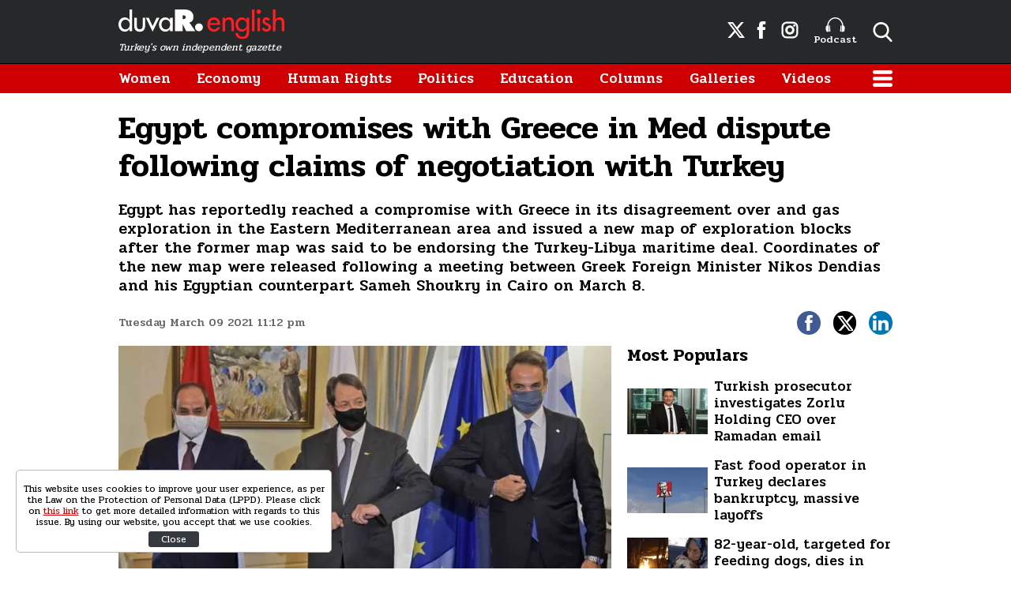

--- FILE ---
content_type: text/html; charset=UTF-8
request_url: https://www.duvarenglish.com/egypt-compromises-with-greece-in-med-dispute-following-claims-of-negotiation-with-turkey-news-56569
body_size: 9560
content:
<!doctype html>
<html lang="en">
    <head>
        <meta charset="UTF-8">
        <title>Egypt compromises with Greece in Med dispute following claims of negotiation with Turkey</title>
        <meta name="description" content="Egypt has reportedly reached a compromise with Greece in its disagreement over and gas exploration in the Eastern Mediterranean area and issued a new map of exploration blocks after the former map was said to be endorsing the Turkey-Libya maritime deal. Coordinates of the new map were released following a meeting between Greek Foreign Minister Nikos Dendias and his Egyptian counterpart Sameh Shoukry in Cairo on March 8.">
        <meta name="viewport" content="width=device-width, initial-scale=1, shrink-to-fit=no">
        <meta http-equiv="x-dns-prefetch-control" content="on" />
        <link rel="dns-prefetch" href="https://i.duvarenglish.com" />
        <link rel="dns-prefetch" href="https://s.duvarenglish.com" />
        <link rel="dns-prefetch" href="https://v.duvarenglish.com" />
        <script type="application/ld+json">
    {
        "@context":"https://schema.org",
        "@type":"WebSite",
        "url":"https://www.duvarenglish.com"
    }
</script>        
    <meta http-equiv="last-modified" content="2021-03-10T00:15:10+03:00" />
    <meta property="og:title" content="Egypt compromises with Greece in Med dispute following claims of negotiation with Turkey"/>
    <meta property="og:type" content="article"/>
    <meta property="og:url" content="https://www.duvarenglish.com/egypt-compromises-with-greece-in-med-dispute-following-claims-of-negotiation-with-turkey-news-56569"/>
    <meta property="og:description" content="Egypt has reportedly reached a compromise with Greece in its disagreement over and gas exploration in the Eastern Mediterranean area and issued a new map of exploration blocks after the former map was said to be endorsing the Turkey-Libya maritime deal. Coordinates of the new map were released following a meeting between Greek Foreign Minister Nikos Dendias and his Egyptian counterpart Sameh Shoukry in Cairo on March 8."/>
    <meta property="og:image" content="https://i.duvarenglish.com/2/1280/720/storage/files/images/2021/03/09/greece-egypt-xYzB_cover.jpg"/>
    <meta property="og:image:width" content="1280" />
    <meta property="og:image:height" content="720" />
    <meta property="og:site_name" content="Duvar English"/>
    <link rel="image_src" href="https://i.duvarenglish.com/2/1280/720/storage/files/images/2021/03/09/greece-egypt-xYzB_cover.jpg" type="image/jpeg" />
    <meta name="thumbnail_height" content="100" />
    <meta name="thumbnail_width" content="100" />
    <link rel="thumbnail" type="image/jpeg" href="https://i.duvarenglish.com/2/100/100/storage/files/images/2021/03/09/greece-egypt-xYzB_cover.jpg" />
    <link rel="canonical" href="https://www.duvarenglish.com/egypt-compromises-with-greece-in-med-dispute-following-claims-of-negotiation-with-turkey-news-56569" />
    <link rel="amphtml" href="https://www.duvarenglish.com/amp/egypt-compromises-with-greece-in-med-dispute-following-claims-of-negotiation-with-turkey-news-56569">
    <meta property="twitter:site" content="@duvarenglish"/>
    <meta property="twitter:creator" content="@duvarenglish" />
    <meta property="twitter:card" content="summary_large_image"/>
    <meta property="twitter:url" content="https://www.duvarenglish.com/egypt-compromises-with-greece-in-med-dispute-following-claims-of-negotiation-with-turkey-news-56569"/>
    <meta property="twitter:domain" content="https://www.duvarenglish.com"/>
    <meta property="twitter:title" content="Egypt compromises with Greece in Med dispute following claims of negotiation with Turkey"/>
    <meta property="twitter:image" content="https://i.duvarenglish.com/2/1280/720/storage/files/images/2021/03/09/greece-egypt-xYzB_cover.jpg"/>
    <meta property="twitter:description" content="Egypt has reportedly reached a compromise with Greece in its disagreement over and gas exploration in the Eastern Mediterranean area and issued a new map of exploration blocks after the former map was said to be endorsing the Turkey-Libya maritime deal. Coordinates of the new map were released following a meeting between Greek Foreign Minister Nikos Dendias and his Egyptian counterpart Sameh Shoukry in Cairo on March 8."/>
    <meta name="robots" content="max-image-preview:large">

    <meta name="DC.Title" content="Egypt compromises with Greece in Med dispute following claims of negotiation with Turkey" />
<meta name="DC.Creator" content="Duvar English" />
<meta name="DC.Subject" content="Egypt compromises with Greece in Med dispute following claims of negotiation with Turkey" />
<meta name="DC.Description" content="Egypt has reportedly reached a compromise with Greece in its disagreement over and gas exploration in the Eastern Mediterranean area and issued a new map of exploration blocks after the former map was said to be endorsing the Turkey-Libya maritime deal. Coordinates of the new map were released following a meeting between Greek Foreign Minister Nikos Dendias and his Egyptian counterpart Sameh Shoukry in Cairo on March 8." />
<meta name="DC.Publisher" content="Duvar English" />
<meta name="DC.Contributor" content="Duvar English" />
<meta name="DC.Date" content="09-03-2021" />
<meta name="DC.Type" content="Text" />
<meta name="DC.Source" content="https://www.duvarenglish.com/egypt-compromises-with-greece-in-med-dispute-following-claims-of-negotiation-with-turkey-news-56569" />
<meta name="DC.Language" content="tr-TR" />    
	<script type="application/ld+json">
{
	"@context": "https://schema.org",
	"@type": "BreadcrumbList",
	"itemListElement": [{
		"@type": "ListItem",
		"position": 1,
		"name": "Duvar English",
		"item": "https://www.duvarenglish.com"
	},{
		"@type": "ListItem",
		"position": 2,
		"name": "Diplomacy",
		"item": "https://www.duvarenglish.com/diplomacy"
	},{
		"@type": "ListItem",
		"position": 3,
		"name": "Egypt compromises with Greece in Med dispute following claims of negotiation with Turkey",
		"item": "https://www.duvarenglish.com/egypt-compromises-with-greece-in-med-dispute-following-claims-of-negotiation-with-turkey-news-56569"
	}]
}
</script>
	
    <script type="application/ld+json">
        {
            "@context":"http://schema.org",
            "@type":"NewsArticle",
            "inLanguage":"en-US",
            "articleSection":"Diplomacy",
            "mainEntityOfPage":{"@type":"WebPage","@id":"https://www.duvarenglish.com/egypt-compromises-with-greece-in-med-dispute-following-claims-of-negotiation-with-turkey-news-56569"},
            "headline":"Egypt compromises with Greece in Med dispute following claims of negotiation with Turkey",
            "alternativeHeadline":"Egypt compromises with Greece in Med dispute following claims of negotiation with Turkey",
            "genre":"news",
            "isFamilyFriendly":"True",
            "publishingPrinciples":"https://www.duvarenglish.com/privacy-policy-page",
            "wordCount":"3078",
            "typicalAgeRange":"7-",
            "keywords":"Turkey,Egypt,Greece,Eastern Mediterranean,Egypt Greece",
            "image": {"@type": "ImageObject", "url": "https://i.duvarenglish.com/2/1280/720/storage/files/images/2021/03/09/greece-egypt-xYzB_cover.jpg.webp", "width":"1280","height":"720"},
            "dateCreated":"2021-03-09T23:21:39+03:00",
            "datePublished":"2021-03-09T23:12:00+03:00",
            "dateModified":"2021-03-10T00:15:10+03:00",
            "description":"Egypt has reportedly reached a compromise with Greece in its disagreement over and gas exploration in the Eastern Mediterranean area and issued a new map of exploration blocks after the former map was said to be endorsing the Turkey-Libya maritime deal. Coordinates of the new map were released following a meeting between Greek Foreign Minister Nikos Dendias and his Egyptian counterpart Sameh Shoukry in Cairo on March 8.",
            "articleBody":"Duvar English
Greek and Egyptian media reported on March 9 that Greece and Egypt reached a compromise on the exclusive economic zone (EEZ) delineation in the Eastern Mediterranean, following claims that Ankara and Cairo have initiated negotiations over a demarcation deal in the disputed waters.
Greek newspaper Kathimerini said that Egypt’s Ministry of Petroleum and Mineral Resources issued a new map of exploration blocks that will be put to a tender.
The map reassigns the position of block EGY-MED-W18 so that it does not extend beyond the 28th meridian and stays within the boundaries of Egypt’s designation of its exclusive economic zone, the newspaper said.


Egypt issues new map of EEZ https://t.co/7j6qj7iAu0 pic.twitter.com/mYacsgcPmv
— Kathimerini English Edition (@ekathimerini) March 9, 2021


The new map comes in the wake of a meeting in Cairo on March 8 between Greek Foreign Minister Nikos Dendias and his Egyptian counterpart Sameh Shoukry.
In August 2020, Egypt signed an agreement with Greece, delimiting their borders in the Eastern Mediterranean, but details of the deal only recently emerged.
The tender map released last week showed that Egypt paid attention to the continental shelf notified by Turkey to the UN after Ankara struck an agreement with Libya in November 2019. This led to claims that Egypt&#039;s position of rejecting the Turkey-Libya maritime deal had changed.
Turkish Foreign Minister Mevlüt Çavuşoğlu said on March 3 that Turkey could negotiate and sign with Egypt a maritime demarcation deal depending on the course of the relationship between the two countries, whereas Turkish Defense Minister Hulusi Akar said four days later that Turkey shared common values with Egypt which may bring about “different developments” in the coming days.
These developments set Athens in motion, leading Greek Prime Minister Kyriakos Mitsotakis to hold a phone call with Egyptian President Abdel-Fattah El-Sisi. During last week&#039;s call, El-Sisi praised the strength of Egyptian-Greek relations.
In remarks made to Arab News on March 8, Egyptian diplomatic sources denied rumors that Cairo discussed the Eastern Mediterranean issue with Turkey and confirmed Cairo&#039;s commitment to Greece.
“The Egyptian side is sticking to its position rejecting the maritime agreement signed between the Libyan Government of National Accord and Ankara,” they said.
A day later on March 9, Arab News reported that Greece and Egypt reached a compromise in their disagreement over the maritime-exploration zones.
The newspaper cited Greek Foreign Minister Dendias as saying that the contentious issue concerning one of the three exploration areas was merely a “technical one” and had been resolved following his meeting with his Egyptian counterpart Shoukry.
The coordinates of the disputed block have been reportedly adjusted after consultations between Egyptian and Greek experts.
Turkish FM says Turkey, Egypt may sign deal on eastern MediterraneanDiplomacy",
            "author": {"@type": "Person", "name": "Didem Atakan"},
            "publisher": {"@type": "Organization", "name": "Duvar English", "logo": {"@type": "ImageObject", "url": "https://s.duvarenglish.com/assets/web/images/logo.png", "width": 453, "height": 81}}
        }
    </script>
        <script type="application/ld+json">
    { "@context": "http://schema.org", "@type": "CreativeWork", "keywords": "Turkey,Egypt,Greece,Eastern Mediterranean,Egypt Greece"}
    </script>
    
        <link rel="apple-touch-icon" sizes="57x57" href="https://s.duvarenglish.com/assets/web/icons/apple-icon-57x57.png">
        <link rel="apple-touch-icon" sizes="60x60" href="https://s.duvarenglish.com/assets/web/icons/apple-icon-60x60.png">
        <link rel="apple-touch-icon" sizes="72x72" href="https://s.duvarenglish.com/assets/web/icons/apple-icon-72x72.png">
        <link rel="apple-touch-icon" sizes="76x76" href="https://s.duvarenglish.com/assets/web/icons/apple-icon-76x76.png">
        <link rel="apple-touch-icon" sizes="114x114" href="https://s.duvarenglish.com/assets/web/icons/apple-icon-114x114.png">
        <link rel="apple-touch-icon" sizes="120x120" href="https://s.duvarenglish.com/assets/web/icons/apple-icon-120x120.png">
        <link rel="apple-touch-icon" sizes="144x144" href="https://s.duvarenglish.com/assets/web/icons/apple-icon-144x144.png">
        <link rel="apple-touch-icon" sizes="152x152" href="https://s.duvarenglish.com/assets/web/icons/apple-icon-152x152.png">
        <link rel="apple-touch-icon" sizes="180x180" href="https://s.duvarenglish.com/assets/web/icons/apple-icon-180x180.png">
        <link rel="icon" type="image/png" sizes="192x192"  href="https://s.duvarenglish.com/assets/web/icons/android-icon-192x192.png">
        <link rel="icon" type="image/png" sizes="32x32" href="https://s.duvarenglish.com/assets/web/icons/favicon-32x32.png">
        <link rel="icon" type="image/png" sizes="96x96" href="https://s.duvarenglish.com/assets/web/icons/favicon-96x96.png">
        <link rel="icon" type="image/png" sizes="16x16" href="https://s.duvarenglish.com/assets/web/icons/favicon-16x16.png">
        <link rel="manifest" href="https://www.duvarenglish.com/assets/web/icons/manifest.json">
        <meta name="msapplication-TileColor" content="#ffffff">
        <meta name="msapplication-TileImage" content="https://s.duvarenglish.com/assets/web/icons/ms-icon-144x144.png">
        <meta name="theme-color" content="#ffffff">
        <link rel="stylesheet" href="https://s.duvarenglish.com/assets/web/css/build.css?id=ce809b3190a48ace9287">
        <script type="f4ccdf4db06fe391184e81b1-text/javascript">
            (function (i, s, o, g, r, a, m) {
                i['GoogleAnalyticsObject'] = r;
                i[r] = i[r] || function () {
                    (i[r].q = i[r].q || []).push(arguments)
                }, i[r].l = 1 * new Date();
                a = s.createElement(o), m = s.getElementsByTagName(o)[0];
                a.async = 1;
                a.src = g;
                m.parentNode.insertBefore(a, m)
            })(window, document, 'script', 'https://www.google-analytics.com/analytics.js', 'ga');
            ga('create', 'UA-81073014-3', 'auto');
            ga('send', 'pageview');
        </script>

        <script type="f4ccdf4db06fe391184e81b1-text/javascript">
            var googletag = googletag || {};
            googletag.cmd = googletag.cmd || [];
            (function() {
                var gads = document.createElement('script');
                gads.async = true;
                gads.type = 'text/javascript';
                var useSSL = 'https:' == document.location.protocol;
                gads.src = (useSSL ? 'https:' : 'http:') +  '//www.googletagservices.com/tag/js/gpt.js';
                var node = document.getElementsByTagName('script')[0];
                node.parentNode.insertBefore(gads, node);
            })();
        </script>

        <script type="f4ccdf4db06fe391184e81b1-text/javascript">
googletag.cmd.push(function() {
googletag.defineSlot('/57135183/DuvarEnglish-Desktop-Masthead', [[728, 90], [970, 250]], 'div-gpt-ad-1613460868326-0').addService(googletag.pubads());
googletag.defineSlot('/57135183/Duvar-English-Skyscraper-Sag', [120, 600], 'div-gpt-ad-1622185771800-0').addService(googletag.pubads());
googletag.defineSlot('/57135183/Duvar-English-Skyscraper-Sol', [120, 600], 'div-gpt-ad-1622185914227-0').addService(googletag.pubads());
googletag.pubads().enableSingleRequest();
googletag.pubads().collapseEmptyDivs();
googletag.enableServices();
});
</script>

                <meta name="google-site-verification" content="o3IWEmnnE3PH_a0jSjog8nlz5yS-j92zrVaEz8R605U" />

<!-- Global site tag (gtag.js) - Google Analytics -->
<script async src="https://www.googletagmanager.com/gtag/js?id=G-GDPM3G1MN7" type="f4ccdf4db06fe391184e81b1-text/javascript"></script>
<script type="f4ccdf4db06fe391184e81b1-text/javascript">
  window.dataLayer = window.dataLayer || [];
  function gtag(){dataLayer.push(arguments);}
  gtag('js', new Date());

  gtag('config', 'G-GDPM3G1MN7');
</script>

<meta name="yandex-verification" content="f9e7ebf73678e644" />

<!-- Yandex.Metrika counter -->
<script type="f4ccdf4db06fe391184e81b1-text/javascript">
   (function(m,e,t,r,i,k,a){m[i]=m[i]||function(){(m[i].a=m[i].a||[]).push(arguments)};
   m[i].l=1*new Date();
   for (var j = 0; j < document.scripts.length; j++) {if (document.scripts[j].src === r) { return; }}
   k=e.createElement(t),a=e.getElementsByTagName(t)[0],k.async=1,k.src=r,a.parentNode.insertBefore(k,a)})
   (window, document, "script", "https://mc.yandex.ru/metrika/tag.js", "ym");

   ym(100306834, "init", {
        clickmap:true,
        trackLinks:true,
        accurateTrackBounce:true
   });
</script>
<noscript><div><img src="https://mc.yandex.ru/watch/100306834" style="position:absolute; left:-9999px;" alt="" /></div></noscript>
<!-- /Yandex.Metrika counter -->

    </head>
    <body>
        <div class="app-wrapper">
            <div class="adpro-pageskin-container">
                <header class="app-header">
    <div class="top">
        <div class="container d-flex align-items-center justify-content-end">
            <a href="/" title="Duvar English" class="logo mr-auto">
                <img src="https://s.duvarenglish.com/assets/web/images/header-logo.svg" srcset="https://s.duvarenglish.com/assets/web/images/header-logo@2x.svg 2x" class="header-logo" alt="Duvar English" />
                <span>Turkey's own independent gazette</span>
            </a>
            <div class="right-side_wrapper">
                <a href="https://twitter.com/duvarenglish/" target="_blank" title="Duvar English Twitter" class="social"><span class="icon-twitterx-white"></span></a>
                <a href="https://www.facebook.com/duvarenglish/" target="_blank" title="Duvar English Facebook" class="social"><span class="icon-facebook-white"></span></a>
                <a href="https://www.instagram.com/duvarenglish/" target="_blank" title="Duvar English Instagram" class="social"><span class="icon-instagram-white"></span></a>
                <a href="https://www.duvarenglish.com/podcast" title="Podcast" class="podcast"><img src="https://s.duvarenglish.com/assets/web/icons/podcast-white.svg" class="podcast-white" alt="Podcast" />Podcast</a>
                <span data-action="open-search" class="open-search icon-search-white"></span>
            </div>
            <span data-action="open-menu" class="menu-button icon-menu-white"></span>
            <div class="searchbar">
                <form method="get" action="https://www.duvarenglish.com/search">
                    <input type="text" name="key" class="form-control" placeholder="What do you want to search?" autocomplete="false" />
                    <span data-action="close-search" class="icon-close-black icon-close"></span>
                </form>
            </div>
        </div>
    </div>

    <div class="bottom">
        <div class="container">
            <nav role="navigation">
                                <a href="https://www.duvarenglish.com/women" title="Women">Women</a>
                                <a href="https://www.duvarenglish.com/economy" title="Economy">Economy</a>
                                <a href="https://www.duvarenglish.com/human-rights" title="Human Rights">Human Rights</a>
                                <a href="https://www.duvarenglish.com/politics" title="Politics">Politics</a>
                                <a href="https://www.duvarenglish.com/education" title="Education">Education</a>
                                <a href="https://www.duvarenglish.com/columns">Columns</a>
                                <a href="https://www.duvarenglish.com/gallery">Galleries</a>
                                                <a href="https://www.duvarenglish.com/video">Videos</a>
                                <span data-action="open-menu" class="menu-button icon-menu-white"></span>
            </nav>
        </div>
    </div>

    <div class="mobile-header">
        <div class="container">
            <a href="/" title="Duvar English" class="mr-auto logo">
                <img src="https://s.duvarenglish.com/assets/web/images/header-logo.svg" srcset="https://s.duvarenglish.com/assets/web/images/header-logo@2x.svg 2x" class="header-logo" alt="Duvar English" />
            </a>
            <div class="menu-search_wrapper">
                <span data-action="open-search" class="open-search icon-search-white"></span>
                <span data-action="open-menu" class="menu-button icon-menu-white"></span>
            </div>
            <div class="searchbar">
                <form method="get" action="https://www.duvarenglish.com/search">
                    <input type="text" name="key" class="form-control" placeholder="What do you want to search?" autocomplete="false" />
                    <span data-action="close-search" class="icon-close-black icon-close"></span>
                </form>
            </div>
        </div>
    </div>
</header>                <main class="app-container" role="main">
                                        <!-- ADV TOWER -->
                    <div class="container position-relative ad-tower-container">
                        <div class="ad-left d-none d-lg-block">
                            <div>
                                <div class="adpro desktop-ad text-center ">
    <!-- /57135183/Duvar-English-Skyscraper-Sol --><div id='div-gpt-ad-1622185914227-0' style='min-width: 120px; min-height: 600px;'><script type="f4ccdf4db06fe391184e81b1-text/javascript">googletag.cmd.push(function() { googletag.display('div-gpt-ad-1622185914227-0'); });</script></div>
</div>                            </div>
                        </div>
                        <div class="ad-right d-none d-lg-block">
                            <div>
                                <div class="adpro desktop-ad text-center ">
    <!-- /57135183/Duvar-English-Skyscraper-Sag --><div id='div-gpt-ad-1622185771800-0' style='min-width: 120px; min-height: 600px;'><script type="f4ccdf4db06fe391184e81b1-text/javascript">googletag.cmd.push(function() { googletag.display('div-gpt-ad-1622185771800-0'); });</script></div>
</div>                            </div>
                        </div>
                    </div>
                    <!-- /ADV TOWER -->
                                        <div class="container">
                        <div class="adpro desktop-ad text-center mb-3">
    <!-- /57135183/DuvarEnglish-Desktop-Masthead --><div id='div-gpt-ad-1613460868326-0'><script type="f4ccdf4db06fe391184e81b1-text/javascript">googletag.cmd.push(function() { googletag.display('div-gpt-ad-1613460868326-0'); });</script></div>
</div>                            <section id="infinity-container">
        <article class="row content-detail infinity-item" data-id="6047d8d3d9fed22ef22e7283" data-title="Egypt compromises with Greece in Med dispute following claims of negotiation with Turkey" data-url="https://www.duvarenglish.com/egypt-compromises-with-greece-in-med-dispute-following-claims-of-negotiation-with-turkey-news-56569" data-next="https://www.duvarenglish.com/greek-cyprus-installs-barbed-wire-along-un-buffer-zone-ahead-of-reunification-talks-news-56567">
        <div class="col-12">
        <header>
            <h1>Egypt compromises with Greece in Med dispute following claims of negotiation with Turkey</h1>
            <h2>Egypt has reportedly reached a compromise with Greece in its disagreement over and gas exploration in the Eastern Mediterranean area and issued a new map of exploration blocks after the former map was said to be endorsing the Turkey-Libya maritime deal. Coordinates of the new map were released following a meeting between Greek Foreign Minister Nikos Dendias and his Egyptian counterpart Sameh Shoukry in Cairo on March 8.</h2>
            <div class="info">
                <time datetime="2021-03-09T23:12:00+03:00" class="pubdate">Tuesday March 09 2021 11:12 pm</time>
                <div class="social-shares">
    <a href="https://www.facebook.com/share.php?u=https://www.duvarenglish.com/egypt-compromises-with-greece-in-med-dispute-following-claims-of-negotiation-with-turkey-news-56569" target="_blank" rel="nofollow" title="Share with Facebook" class="facebook">
        <span class="icon-facebook-white"></span>
    </a>
    <a href="https://twitter.com/intent/tweet?=related=Duvar English&text=Egypt compromises with Greece in Med dispute following claims of negotiation with Turkey&url=https%3A%2F%2Fwww.duvarenglish.com%2Fegypt-compromises-with-greece-in-med-dispute-following-claims-of-negotiation-with-turkey-news-56569" target="_blank" rel="nofollow" title="Share with Twitter" class="twitter">
        <span class="icon-twitterx-white"></span>
    </a>
    <a href="https://www.linkedin.com/cws/share?url=https%3A%2F%2Fwww.duvarenglish.com%2Fegypt-compromises-with-greece-in-med-dispute-following-claims-of-negotiation-with-turkey-news-56569" target="_blank" rel="nofollow" title="Share with Linkedin" class="linkedin">
        <span class="icon-linkedin-white"></span>
    </a>
    <a href="whatsapp://send?text=Egypt+compromises+with+Greece+in+Med+dispute+following+claims+of+negotiation+with+Turkey-https%3A%2F%2Fwww.duvarenglish.com%2Fegypt-compromises-with-greece-in-med-dispute-following-claims-of-negotiation-with-turkey-news-56569" target="_blank" rel="nofollow" title="Share with Whatsapp" class="whatsapp d-block d-sm-none">
        <span class="icon-whatsapp-white"></span>
    </a>
</div>            </div>
        </header>
    </div>  
    <div class="col-12 col-lg mw0">

        <div class="content-side">
                        <div data-load class="v-image news-image">
	<figure style="position:relative;">
				<div style="padding-top: 56.25%"></div>
				<bp-image-component :retina="false" :ratio="1.7777777777778" :mode="2" :webp="true"
			:lazy="true" :resize="true" alt="Egypt compromises with Greece in Med dispute following claims of negotiation with Turkey"
			lazy-src="https://i.duvarenglish.com/{mode}/{width}/{height}/storage/files/images/2021/03/09/greece-egypt-xYzB_cover.jpg"  style="position: absolute; left:0; right: 0; top:0; bottom:0;" >
			<noscript>
				<img src="https://i.duvarenglish.com/storage/files/images/2021/03/09/greece-egypt-xYzB_cover.jpg" alt="Egypt compromises with Greece in Med dispute following claims of negotiation with Turkey">
			</noscript>
		</bp-image-component>
				<figcaption>Cyprus President Nicos Anastasiades (C), Greek Prime Minister Kyriakos Mitsotakis (L) and Egyptian President Abdel Fattah al-Sisi meet in Nicosia in October 2020.</figcaption>
			</figure>
</div>                        <div class="content-text">
                <p><strong>Duvar English</strong></p>
<p>Greek and Egyptian media reported on March 9 that Greece and Egypt reached a compromise on the exclusive economic zone (EEZ) delineation in the Eastern Mediterranean, following claims that Ankara and Cairo have initiated negotiations over a demarcation deal in the disputed waters.</p>
<p>Greek newspaper Kathimerini said that Egypt&rsquo;s Ministry of Petroleum and Mineral Resources issued a new map of exploration blocks that will be put to a tender.</p>
<p>The map reassigns the position of block EGY-MED-W18 so that it does not extend beyond the 28th&nbsp;meridian and stays within the boundaries of Egypt&rsquo;s designation of its exclusive economic zone, the newspaper said.</p>
<div class="mceNonEditable">
<blockquote class="twitter-tweet">
<p dir="ltr" lang="en">Egypt issues new map of EEZ <a href="https://t.co/7j6qj7iAu0">https://t.co/7j6qj7iAu0</a> <a href="https://t.co/mYacsgcPmv">pic.twitter.com/mYacsgcPmv</a></p>
&mdash; Kathimerini English Edition (@ekathimerini) <a href="https://twitter.com/ekathimerini/status/1369210607505838083?ref_src=twsrc%5Etfw">March 9, 2021</a></blockquote>
<script src="https://platform.twitter.com/widgets.js" async="" charset="utf-8" type="f4ccdf4db06fe391184e81b1-text/javascript"></script>
</div>
<p>The new map comes in the wake of a meeting in Cairo on March 8 between Greek Foreign Minister Nikos Dendias and his Egyptian counterpart Sameh Shoukry.</p>
<p>In August 2020, Egypt signed an agreement with Greece, delimiting their borders in the Eastern Mediterranean, but details of the deal only recently emerged.</p>
<p>The tender map released last week showed that Egypt paid attention to the continental shelf notified by Turkey to the UN after Ankara struck an agreement with Libya in November 2019. This led to claims that Egypt's position of rejecting the Turkey-Libya maritime deal had changed.</p>
<p>Turkish Foreign Minister Mevl&uuml;t &Ccedil;avu&#351;o&#287;lu&nbsp;said&nbsp;on March 3 that Turkey could negotiate and sign with Egypt a maritime demarcation deal depending on the course of the relationship between the two countries, whereas Turkish Defense Minister Hulusi Akar said four days later that Turkey shared common values with&nbsp;Egypt&nbsp;which may bring about &ldquo;different developments&rdquo; in the coming days.</p>
<p>These developments set Athens in motion, leading Greek Prime Minister Kyriakos Mitsotakis to hold a phone call with Egyptian President Abdel-Fattah El-Sisi. During last week's call, El-Sisi praised the strength of Egyptian-Greek relations.</p>
<p>In remarks made to Arab News on March 8, Egyptian diplomatic sources denied rumors that Cairo discussed the Eastern Mediterranean issue with Turkey and confirmed Cairo's commitment to Greece.</p>
<p>&ldquo;The Egyptian side is sticking to its position rejecting the maritime agreement signed between the Libyan Government of National Accord and Ankara,&rdquo; they said.</p>
<p>A day later on March 9, Arab News reported that Greece and Egypt reached a compromise in their disagreement over the maritime-exploration zones.</p>
<p>The newspaper cited Greek Foreign Minister Dendias as saying that the contentious issue concerning one of the three exploration areas was merely a &ldquo;technical one&rdquo; and had been resolved following his meeting with his Egyptian counterpart Shoukry.</p>
<p>The coordinates of the disputed block have been reportedly adjusted after consultations between Egyptian and Greek experts.</p>
<div class="mceNonEditable related-news" data-id="56480"><a title="Turkish FM says Turkey, Egypt may sign deal on eastern Mediterranean" href="https://www.duvarenglish.com/turkish-fm-says-turkey-egypt-may-sign-deal-on-eastern-mediterranean-news-56480"><img src="https://i.duvarenglish.com/storage/files/images/2021/03/03/dogu-akdeniz-ai9o_cover.jpg" alt="Turkish FM says Turkey, Egypt may sign deal on eastern Mediterranean">Turkish FM says Turkey, Egypt may sign deal on eastern Mediterranean<em>Diplomacy</em></a></div>
            </div>
                                    <div class="tags">
                <span>Topics</span>
                                <a href="https://www.duvarenglish.com/topics/turkey" title="Turkey">Turkey</a>
                                <a href="https://www.duvarenglish.com/topics/egypt" title="Egypt">Egypt</a>
                                <a href="https://www.duvarenglish.com/topics/greece" title="Greece">Greece</a>
                                <a href="https://www.duvarenglish.com/topics/eastern-mediterranean" title="Eastern Mediterranean">Eastern Mediterranean</a>
                                <a href="https://www.duvarenglish.com/topics/egypt-greece" title="Egypt Greece">Egypt Greece</a>
                            </div>
                        <div class="adpro" data-page="339" data-region="1590" data-category="-1"></div>
        </div>
        <!-- İLGİNİZİ ÇEKEBİLİR -->
    </div>
    <div class="col-12 col-lg-auto w-330 d-none d-lg-block">
        <aside>

            <div class="adpro" data-page="339" data-region="1587" data-category="-1"></div>

            

            <div class="popular-content_widget">
    <div class="title">
        <span class="name">Most Populars</span>
    </div>
        <a href="https://www.duvarenglish.com/turkish-prosecutor-investigates-zorlu-holding-ceo-over-ramadan-email-news-65743" title="Turkish prosecutor investigates Zorlu Holding CEO over Ramadan email" class="box image-left_text-right">

        <div data-load class="v-image">
	<figure style="position:relative;">
				<div style="padding-top: 56.25%"></div>
				<bp-image-component :retina="false" :ratio="1.7777777777778" :mode="2" :webp="true"
			:lazy="true" :resize="true" alt="Turkish prosecutor investigates Zorlu Holding CEO over Ramadan email"
			lazy-src="https://i.duvarenglish.com/{mode}/{width}/{height}/storage/files/images/2025/03/02/zorlu-7sbu-cover-bdue_cover.jpg"  style="position: absolute; left:0; right: 0; top:0; bottom:0;" >
			<noscript>
				<img src="https://i.duvarenglish.com/storage/files/images/2025/03/02/zorlu-7sbu-cover-bdue_cover.jpg" alt="Turkish prosecutor investigates Zorlu Holding CEO over Ramadan email">
			</noscript>
		</bp-image-component>
			</figure>
</div>
        <strong>Turkish prosecutor investigates Zorlu Holding CEO over Ramadan email</strong>
        </a>
        <a href="https://www.duvarenglish.com/fast-food-operator-in-turkey-declares-bankruptcy-announces-massive-layoffs-news-65658" title="Fast food operator in Turkey declares bankruptcy, massive layoffs" class="box image-left_text-right">

        <div data-load class="v-image">
	<figure style="position:relative;">
				<div style="padding-top: 56.25%"></div>
				<bp-image-component :retina="false" :ratio="1.7777777777778" :mode="2" :webp="true"
			:lazy="true" :resize="true" alt="Fast food operator in Turkey declares bankruptcy, announces massive layoffs"
			lazy-src="https://i.duvarenglish.com/{mode}/{width}/{height}/storage/files/images/2025/02/12/kfc-rrfu-cover-qfhc_cover.jpg"  style="position: absolute; left:0; right: 0; top:0; bottom:0;" >
			<noscript>
				<img src="https://i.duvarenglish.com/storage/files/images/2025/02/12/kfc-rrfu-cover-qfhc_cover.jpg" alt="Fast food operator in Turkey declares bankruptcy, announces massive layoffs">
			</noscript>
		</bp-image-component>
			</figure>
</div>
        <strong>Fast food operator in Turkey declares bankruptcy, massive layoffs</strong>
        </a>
        <a href="https://www.duvarenglish.com/82-year-old-targeted-on-social-media-for-feeding-dogs-dies-in-suspicious-fire-news-65687" title="82-year-old, targeted for feeding dogs, dies in suspicious fire" class="box image-left_text-right">

        <div data-load class="v-image">
	<figure style="position:relative;">
				<div style="padding-top: 56.25%"></div>
				<bp-image-component :retina="false" :ratio="1.7777777777778" :mode="2" :webp="true"
			:lazy="true" :resize="true" alt="82-year-old, targeted on social media for feeding dogs, dies in suspicious fire"
			lazy-src="https://i.duvarenglish.com/{mode}/{width}/{height}/storage/files/images/2025/02/20/kopek-bplq-cover-ykxy_cover.jpg"  style="position: absolute; left:0; right: 0; top:0; bottom:0;" >
			<noscript>
				<img src="https://i.duvarenglish.com/storage/files/images/2025/02/20/kopek-bplq-cover-ykxy_cover.jpg" alt="82-year-old, targeted on social media for feeding dogs, dies in suspicious fire">
			</noscript>
		</bp-image-component>
			</figure>
</div>
        <strong>82-year-old, targeted for feeding dogs, dies in suspicious fire</strong>
        </a>
        <a href="https://www.duvarenglish.com/turkeys-unemployment-rate-reaches-pandemic-era-levels-news-65647" title="Turkey&#039;s unemployment rate reaches pandemic-era levels" class="box image-left_text-right">

        <div data-load class="v-image">
	<figure style="position:relative;">
				<div style="padding-top: 56.25%"></div>
				<bp-image-component :retina="false" :ratio="1.7777777777778" :mode="2" :webp="true"
			:lazy="true" :resize="true" alt="Turkey&#039;s unemployment rate reaches pandemic-era levels"
			lazy-src="https://i.duvarenglish.com/{mode}/{width}/{height}/storage/files/images/2025/02/10/isten-cikarma-issizlik-getty-194681-ghaj_cover.jpg"  style="position: absolute; left:0; right: 0; top:0; bottom:0;" >
			<noscript>
				<img src="https://i.duvarenglish.com/storage/files/images/2025/02/10/isten-cikarma-issizlik-getty-194681-ghaj_cover.jpg" alt="Turkey&#039;s unemployment rate reaches pandemic-era levels">
			</noscript>
		</bp-image-component>
			</figure>
</div>
        <strong>Turkey&#039;s unemployment rate reaches pandemic-era levels</strong>
        </a>
    </div>
        </aside>
    </div>

</article>    </section>
                                            </div>
                </main>
                <footer class="app-footer mt-md">
    <div class="app-footer_top">
        <div class="container">
            <div class="row">
                <div class="col-12 col-lg-6 left-wrapper">
                    <div class="logos_wrapper">
                        <a href="/" title="Duvar English" class="logo">
                            <img src="https://s.duvarenglish.com/assets/web/images/header-logo.svg" srcset="https://s.duvarenglish.com/assets/web/images/header-logo@2x.svg 2x" class="header-logo" alt="Duvar English" />
                        </a>
                    </div>
                    <div class="group1">
                        <div class="left-side">
                            <a href="/" title="Duvar English"><span class="icon-andlogo"></span></a>
                        </div>
                        <div class="right-side">
                            <span>© 2020 And News & Media Limited or its affiliated companies. All rights reserved.</span>
                        </div>
                    </div>
                    <div class="group2">
                        <a href="https://www.gazeteduvar.com.tr" target="_blank" title="Gazete Duvar" class="logo">
                            <img src="https://s.duvarenglish.com/assets/web/images/gazeteduvar-logo.svg" srcset="https://s.duvarenglish.com/assets/web/images/gazeteduvar-logo@2x.svg 2x" class="gazeteduvar-logo" alt="Gazete Duvar" style="width: 120px;" />
                        </a>
                        <a href="https://www.gazeteduvar.com.tr/kitap" target="_blank" title="Gazete Duvar Kitap"><span class="icon-kitaplogo"></span></a>
                        <a href="https://www.gazeteduvar.com.tr/dergi" target="_blank" title="Duvar Dibi Dergisi"><span class="icon-duvardibilogo"></span></a>
                    </div>
                </div>
                
                <div class="col-12 col-lg-6 right-wrapper">
                    <div class="menu-item orange">
                                                <a href="https://www.duvarenglish.com/about-us-page" title="About Us">About Us</a>
                                                <a href="https://www.duvarenglish.com/contact-page" title="Contact">Contact</a>
                                                <a href="https://www.duvarenglish.com/privacy-policy-page" title="Privacy Policy">Privacy Policy</a>
                                            </div>
                    <div class="menu-item">
                                                                                                                        <a href="https://www.duvarenglish.com/coronavirus" title="Coronavirus">Coronavirus</a>
                                                                                                                                                                                                                                                                                                                                                <a href="https://www.duvarenglish.com/environment" title="Environment">Environment</a>
                                                                                                <a href="https://www.duvarenglish.com/health-2" title="Health">Health</a>
                                                                                                                                                <a href="https://www.duvarenglish.com/lifestyle" title="Life Style">Life Style</a>
                                                                                                <a href="https://www.duvarenglish.com/media" title="Media">Media</a>
                                                                                                                                                <a href="https://www.duvarenglish.com/politics" title="Politics">Politics</a>
                                                                                                                                                                                                                                                                                                <a href="https://www.duvarenglish.com/women" title="Women">Women</a>
                                                                                                                    </div>
                    <div class="menu-item">
                                                                                                                                                                                                                        <a href="https://www.duvarenglish.com/diplomacy" title="Diplomacy">Diplomacy</a>
                                                                                                <a href="https://www.duvarenglish.com/domestic" title="Domestic">Domestic</a>
                                                                                                <a href="https://www.duvarenglish.com/economy" title="Economy">Economy</a>
                                                                                                <a href="https://www.duvarenglish.com/education" title="Education">Education</a>
                                                                                                                                                                                                                                                                                                                                                <a href="https://www.duvarenglish.com/opinion" title="Opinion">Opinion</a>
                                                                                                                                                <a href="https://www.duvarenglish.com/science-tech" title="Science &amp; Tech">Science &amp; Tech</a>
                                                                                                                                                                                                <a href="https://www.duvarenglish.com/urban-beat" title="Urban Beat">Urban Beat</a>
                                                                                                                                                                    </div>
                    <div class="menu-item">
                                                                        <a href="https://www.duvarenglish.com/books" title="Books">Books</a>
                                                                                                                                                <a href="https://www.duvarenglish.com/culture" title="Culture">Culture</a>
                                                                                                                                                                                                                                                                                                                                                                                                <a href="https://www.duvarenglish.com/human-rights" title="Human Rights">Human Rights</a>
                                                                                                                                                                                                                                                                                                                                                <a href="https://www.duvarenglish.com/society" title="Society">Society</a>
                                                                                                <a href="https://www.duvarenglish.com/sport" title="Sport">Sport</a>
                                                                                                                                                                                                <a href="https://www.duvarenglish.com/world" title="World">World</a>
                                                                    </div>
                </div>
            </div>
        </div>
    </div>
</footer>            </div>
        </div>

        <div class="privacy-banner" style="display: none;">
            <div class="banner-wrapper">
                <p>This website uses cookies to improve your user experience, as per the Law on the Protection of Personal Data (LPPD). Please click on <a href="https://www.duvarenglish.com/privacy-policy-page">this link</a> to get more detailed information with regards to this issue. By using our website, you accept that we use cookies.</p>
                <button aria-label="Close" type="button" class="btn">Close</button>
            </div>
        </div>

        <nav id="menu" class="mm-menu mm-menu_offcanvas mm-menu_position-right">
    <ul>
        <li class="head">
            <p>
                <a href="/" title="Duvar English">
                    <img src="https://s.duvarenglish.com/assets/web/images/header-logo.svg" srcset="https://s.duvarenglish.com/assets/web/images/header-logo@2x.svg 2x" alt="Duvar English" style="height: 25px;">
                </a>
                <span class="close">
                    <i class="icon-close-white"></i>
                </span>
            </p>
        </li>
        <li>
            <a href="/" title="Duvar English">
                <i class="icon-homepage-black"></i> Homepage
            </a>
        </li>
        <li>
            <a href="https://www.duvarenglish.com/columns" title="Columns">
                <i class="icon-author-black"></i> Columns
            </a>
        </li>
        <li class="title"><span>Categories</span></li>
                <li class="sub ">
            <a class="cat-link" href="https://www.duvarenglish.com/books" title="Books">
                Books
            </a>
        </li>
                <li class="sub ">
            <a class="cat-link" href="https://www.duvarenglish.com/coronavirus" title="Coronavirus">
                Coronavirus
            </a>
        </li>
                <li class="sub ">
            <a class="cat-link" href="https://www.duvarenglish.com/culture" title="Culture">
                Culture
            </a>
        </li>
                <li class="sub ">
            <a class="cat-link" href="https://www.duvarenglish.com/diplomacy" title="Diplomacy">
                Diplomacy
            </a>
        </li>
                <li class="sub ">
            <a class="cat-link" href="https://www.duvarenglish.com/domestic" title="Domestic">
                Domestic
            </a>
        </li>
                <li class="sub ">
            <a class="cat-link" href="https://www.duvarenglish.com/economy" title="Economy">
                Economy
            </a>
        </li>
                <li class="sub ">
            <a class="cat-link" href="https://www.duvarenglish.com/education" title="Education">
                Education
            </a>
        </li>
                <li class="sub ">
            <a class="cat-link" href="https://www.duvarenglish.com/environment" title="Environment">
                Environment
            </a>
        </li>
                <li class="sub ">
            <a class="cat-link" href="https://www.duvarenglish.com/health-2" title="Health">
                Health
            </a>
        </li>
                <li class="sub ">
            <a class="cat-link" href="https://www.duvarenglish.com/human-rights" title="Human Rights">
                Human rights
            </a>
        </li>
                <li class="sub ">
            <a class="cat-link" href="https://www.duvarenglish.com/lifestyle" title="Life Style">
                Life style
            </a>
        </li>
                <li class="sub ">
            <a class="cat-link" href="https://www.duvarenglish.com/media" title="Media">
                Media
            </a>
        </li>
                <li class="sub ">
            <a class="cat-link" href="https://www.duvarenglish.com/opinion" title="Opinion">
                Opinion
            </a>
        </li>
                <li class="sub ">
            <a class="cat-link" href="https://www.duvarenglish.com/podcast" title="Podcast">
                Podcast
            </a>
        </li>
                <li class="sub ">
            <a class="cat-link" href="https://www.duvarenglish.com/politics" title="Politics">
                Politics
            </a>
        </li>
                <li class="sub ">
            <a class="cat-link" href="https://www.duvarenglish.com/science-tech" title="Science &amp; Tech">
                Science &amp; tech
            </a>
        </li>
                <li class="sub ">
            <a class="cat-link" href="https://www.duvarenglish.com/society" title="Society">
                Society
            </a>
        </li>
                <li class="sub ">
            <a class="cat-link" href="https://www.duvarenglish.com/sport" title="Sport">
                Sport
            </a>
        </li>
                <li class="sub ">
            <a class="cat-link" href="https://www.duvarenglish.com/urban-beat" title="Urban Beat">
                Urban beat
            </a>
        </li>
                <li class="sub ">
            <a class="cat-link" href="https://www.duvarenglish.com/women" title="Women">
                Women
            </a>
        </li>
                <li class="sub noborder">
            <a class="cat-link" href="https://www.duvarenglish.com/world" title="World">
                World
            </a>
        </li>
                <li class="title">
            <span>Pages</span>
        </li>
                <li class="sub">
            <a href="https://www.duvarenglish.com/about-us-page" title="About Us">
                About us
            </a>
        </li>
                <li class="sub">
            <a href="https://www.duvarenglish.com/contact-page" title="Contact">
                Contact
            </a>
        </li>
                <li class="sub">
            <a href="https://www.duvarenglish.com/privacy-policy-page" title="Privacy Policy">
                Privacy policy
            </a>
        </li>
                <li class="menu-socials">
            <a href="https://www.facebook.com/duvarenglish/" target="_blank" title="Facebook" class="facebook" target="_blank">
                <i class="icon-facebook-black"></i>
            </a>
            <a href="https://twitter.com/duvarenglish/" target="_blank" title="Twitter" class="twitter mt-1" target="_blank">
                <i class="icon-twitterx-black"></i>
            </a>
            <a href="https://www.instagram.com/duvarenglish/" target="_blank" title="Instagram" class="instagram" target="_blank">
                <i class="icon-instagram-black"></i>
            </a>
            <a href="https://www.duvarenglish.com/export/rss" target="_blank" title="RSS" class="rss" target="_blank">
                <i class="icon-rss-black"></i>
            </a>
        </li>
        
        <li class="menu-footer">
            <em>© 2020 And News & Media Limited or its affiliated companies. All rights reserved.</em>
        </li>
    </ul>
</nav>        
        
        <script src="https://s.duvarenglish.com/assets/web/js/build.js?id=9beaea0910737ef787a3" type="f4ccdf4db06fe391184e81b1-text/javascript"></script>
        <script defer="defer" src="https://s.duvarenglish.com/assets/vendor/bp-image/app.js?id=0940e66917c1fed3599c" type="f4ccdf4db06fe391184e81b1-text/javascript"></script>
        

            <script type="f4ccdf4db06fe391184e81b1-text/javascript">
        hitcounter.push('1', '6047d8d3d9fed22ef22e7283');
        App.infinityInit({
            postscribe: false,
            success: function() {
                initImage();
            },
            change: function(elm) {
                hitcounter.push('1', elm.attr('data-id'));
            }
        });
    </script>
    <script src="/cdn-cgi/scripts/7d0fa10a/cloudflare-static/rocket-loader.min.js" data-cf-settings="f4ccdf4db06fe391184e81b1-|49" defer></script><script defer src="https://static.cloudflareinsights.com/beacon.min.js/vcd15cbe7772f49c399c6a5babf22c1241717689176015" integrity="sha512-ZpsOmlRQV6y907TI0dKBHq9Md29nnaEIPlkf84rnaERnq6zvWvPUqr2ft8M1aS28oN72PdrCzSjY4U6VaAw1EQ==" data-cf-beacon='{"version":"2024.11.0","token":"f276e8c1741d469b8a7665f35e85525c","r":1,"server_timing":{"name":{"cfCacheStatus":true,"cfEdge":true,"cfExtPri":true,"cfL4":true,"cfOrigin":true,"cfSpeedBrain":true},"location_startswith":null}}' crossorigin="anonymous"></script>
</body>
</html>

--- FILE ---
content_type: text/html; charset=utf-8
request_url: https://www.google.com/recaptcha/api2/aframe
body_size: 268
content:
<!DOCTYPE HTML><html><head><meta http-equiv="content-type" content="text/html; charset=UTF-8"></head><body><script nonce="sBDVa9OCH2XjBjWL0LlZlw">/** Anti-fraud and anti-abuse applications only. See google.com/recaptcha */ try{var clients={'sodar':'https://pagead2.googlesyndication.com/pagead/sodar?'};window.addEventListener("message",function(a){try{if(a.source===window.parent){var b=JSON.parse(a.data);var c=clients[b['id']];if(c){var d=document.createElement('img');d.src=c+b['params']+'&rc='+(localStorage.getItem("rc::a")?sessionStorage.getItem("rc::b"):"");window.document.body.appendChild(d);sessionStorage.setItem("rc::e",parseInt(sessionStorage.getItem("rc::e")||0)+1);localStorage.setItem("rc::h",'1768740792231');}}}catch(b){}});window.parent.postMessage("_grecaptcha_ready", "*");}catch(b){}</script></body></html>

--- FILE ---
content_type: application/javascript; charset=utf-8
request_url: https://fundingchoicesmessages.google.com/f/AGSKWxWDF5yqws-qo3tvbZTrIPtQyd6L-WjOXtQWOJqp-teat4J1AyC4Rqf-jjvbtN6yvJBzWx_ql8rF_o25wmB1_2ooMg0Bxj_O1GzUxSJLkreWPQqnPs0ohLwr1X0phKqGweW8LS5NgDFRFv9faxV0Di5Mw3B8oV02T5AVFDm_OSHQ6rd1k-_z-zyW0MkU/_/linkadv./160x400-/premiumadzone..php?ad=_banner_ad_
body_size: -1290
content:
window['654a7646-c3bb-4ff4-802b-4ad87a1f7a6f'] = true;